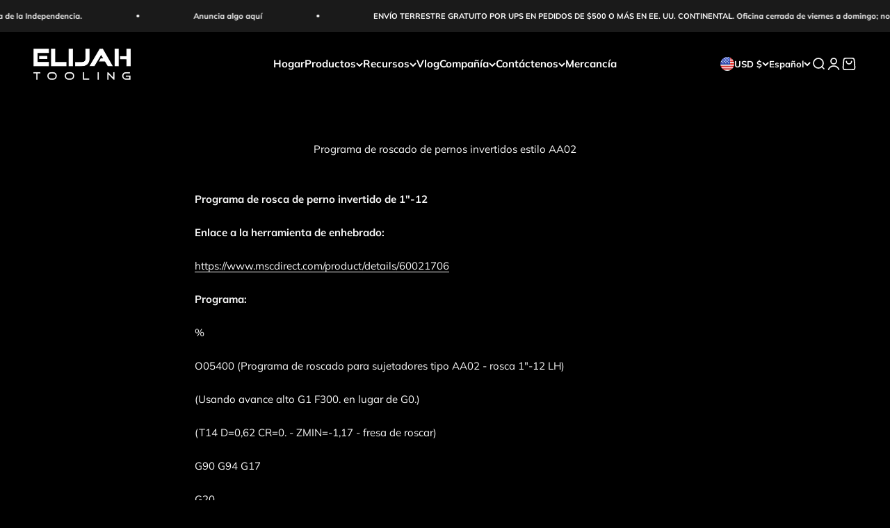

--- FILE ---
content_type: text/html; charset=UTF-8
request_url: https://pre.bossapps.co/api/js/elijahtooling.myshopify.com/variants
body_size: 663
content:
{"51878290251SP":"2622128304","51878290251":"no","52467960011SP":"2622128304","52467960011":"no","32938929061991SP":"2622128304","32938929061991":"no","41614102954160SP":"2622128304","41614102954160":"no","43559636172976SP":"2622128304","43559636172976":"no","43772127477936SP":"2622128304","43772127477936":"no","42126498267312":"no","42126498300080":"no","41634931671216":"no","41634931703984":"no","41634931736752":"no","53550834443SP":"2622128304","53550834443":"no","52469756299SP":"2622128304","52469756299":"no","42126478147760SP":"2622128304","42126478147760":"no","42126478180528SP":"2622128304","42126478180528":"no","43180764037296SP":"2622128304","43180764037296":"no","53714911499":"no","5470641520671SP":"2622128304","5470641520671":"no","57009073291SP":"2622128304","57009073291":"no","5470644076575SP":"2622128304","5470644076575":"no","40047374008496SP":"2622128304","40047374008496":"no","40047375745200SP":"2622128304","40047375745200":"no","40047377481904SP":"2622128304","40047377481904":"no","43926840934576SP":"2622128304","43926840934576":"no","43926841196720SP":"2622128304","43926841196720":"no","53969210187":"no","56971548427":"no","56971548619":"no","56971548683":"yes","56971548747":"yes","56971548811":"no","56971548875":"yes","37775558082736":"no","41868148703408":"no","41868148736176":"no","40833885110448":"no","40833885143216":"no","53715623115":"no","53713768843":"no","53712522699":"no","42984126808240":"yes","42984126841008":"no","42984126873776":"no","42984126906544":"no","42984126939312":"no","42984126972080":"no","42984127004848":"yes","42984127037616":"yes","42984127070384":"no","42984127103152":"no","42984127135920":"yes","42984127168688":"yes","42984127201456":"no","53716547083":"no","5713180131359":"yes","53717404491":"no","53155927179":"no","40942364360880":"no","4074979229727":"no","40942364393648":"no","57011899019":"no","57179881291":"no","40886815948976":"no","5635312189471":"no","5635312255007":"yes","5635312222239":"yes","5635312320543":"yes","5635312287775":"yes","5635256123423":"no","43278476705968SP":"2622128304","43278476705968":"no","44775843430576SP":"2622128304","44775843430576":"no"}